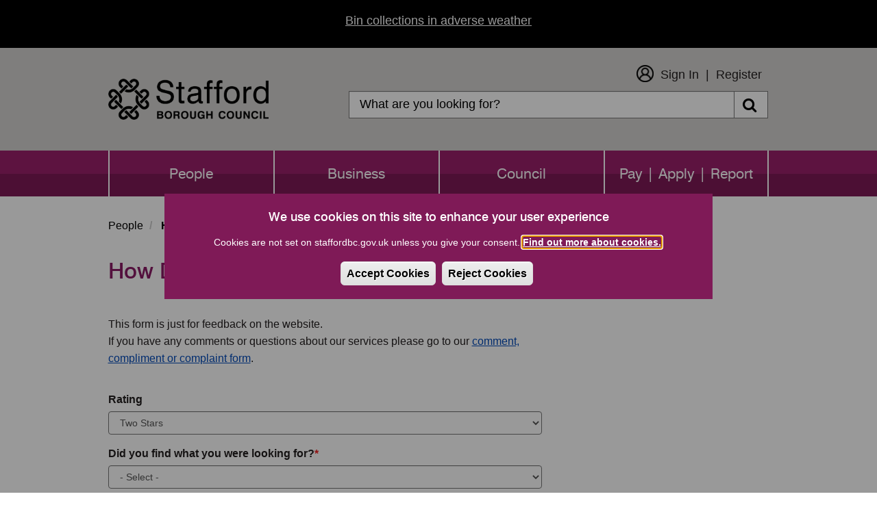

--- FILE ---
content_type: text/html; charset=UTF-8
request_url: https://www.staffordbc.gov.uk/rate-this-page?nid=162035&rating=two
body_size: 7229
content:
<!DOCTYPE html>
<html lang="en" dir="ltr">
<head>
    <meta charset="utf-8" />
<script async src="https://www.googletagmanager.com/gtag/js?id=UA-18990069-1"></script>
<script>window.dataLayer = window.dataLayer || [];function gtag(){dataLayer.push(arguments)};gtag("js", new Date());gtag("set", "developer_id.dMDhkMT", true);function deleteGCookie(name) {
  document.cookie = name+'=; Max-Age=-99999999; path=/; domain=.staffordbc.gov.uk';  
}

function getCookieValue(name) 
    {
      const regex = new RegExp(`(^| )${name}=([^;]+)`)
      const match = document.cookie.match(regex)
      if (match) {
        return match[2]
      }
   }
var c= getCookieValue('cookie-agreed');
if(c==2){gtag("config", "UA-18990069-1", {"groups":"default","anonymize_ip":true,"page_placeholder":"PLACEHOLDER_page_path","allow_ad_personalization_signals":false});gtag("config", "G-3XDVFG1Q1V", {"groups":"default","page_placeholder":"PLACEHOLDER_page_location","allow_ad_personalization_signals":false});}
else{
window['ga-disable-UA-18990069-1'] = true;
deleteGCookie("_ga_3XDVFG1Q1V");
deleteGCookie("_ga");
deleteGCookie("_gid");
deleteGCookie("_gat_gtag_UA_18990069_1");
}</script>
<meta name="Generator" content="Drupal 10 (https://www.drupal.org)" />
<meta name="MobileOptimized" content="width" />
<meta name="HandheldFriendly" content="true" />
<meta name="viewport" content="width=device-width, initial-scale=1.0" />
<link rel="icon" href="/themes/stafford_borough_council/favicon.ico" type="image/vnd.microsoft.icon" />
<script src="/sites/default/files/eu_cookie_compliance/eu_cookie_compliance.script.js?t8y4u1" defer></script>

        <title>How Do You Rate This Page? | Stafford Borough Council</title>
        <link rel="stylesheet" media="all" href="/core/modules/system/css/components/align.module.css?t8y4u1" />
<link rel="stylesheet" media="all" href="/core/modules/system/css/components/fieldgroup.module.css?t8y4u1" />
<link rel="stylesheet" media="all" href="/core/modules/system/css/components/container-inline.module.css?t8y4u1" />
<link rel="stylesheet" media="all" href="/core/modules/system/css/components/clearfix.module.css?t8y4u1" />
<link rel="stylesheet" media="all" href="/core/modules/system/css/components/details.module.css?t8y4u1" />
<link rel="stylesheet" media="all" href="/core/modules/system/css/components/hidden.module.css?t8y4u1" />
<link rel="stylesheet" media="all" href="/core/modules/system/css/components/item-list.module.css?t8y4u1" />
<link rel="stylesheet" media="all" href="/core/modules/system/css/components/js.module.css?t8y4u1" />
<link rel="stylesheet" media="all" href="/core/modules/system/css/components/nowrap.module.css?t8y4u1" />
<link rel="stylesheet" media="all" href="/core/modules/system/css/components/position-container.module.css?t8y4u1" />
<link rel="stylesheet" media="all" href="/core/modules/system/css/components/reset-appearance.module.css?t8y4u1" />
<link rel="stylesheet" media="all" href="/core/modules/system/css/components/resize.module.css?t8y4u1" />
<link rel="stylesheet" media="all" href="/core/modules/system/css/components/system-status-counter.css?t8y4u1" />
<link rel="stylesheet" media="all" href="/core/modules/system/css/components/system-status-report-counters.css?t8y4u1" />
<link rel="stylesheet" media="all" href="/core/modules/system/css/components/system-status-report-general-info.css?t8y4u1" />
<link rel="stylesheet" media="all" href="/core/modules/system/css/components/tablesort.module.css?t8y4u1" />
<link rel="stylesheet" media="all" href="/modules/contrib/responsive_table_filter/css/responsive-table-filter.css?t8y4u1" />
<link rel="stylesheet" media="all" href="/modules/contrib/eu_cookie_compliance/css/eu_cookie_compliance.bare.css?t8y4u1" />
<link rel="stylesheet" media="all" href="/modules/contrib/captcha/css/captcha.css?t8y4u1" />
<link rel="stylesheet" media="all" href="/modules/contrib/sitewide_alert/css/sitewide_alert.css?t8y4u1" />
<link rel="stylesheet" media="all" href="/themes/stafford_borough_council/css/bootstrap.css?t8y4u1" />
<link rel="stylesheet" media="all" href="/themes/stafford_borough_council/css/owl.carousel.css?t8y4u1" />
<link rel="stylesheet" media="all" href="/themes/stafford_borough_council/css/bootstrap-datetimepicker.min.css?t8y4u1" />
<link rel="stylesheet" media="all" href="/themes/stafford_borough_council/css/font-awesome.css?t8y4u1" />
<link rel="stylesheet" media="all" href="https://maxcdn.bootstrapcdn.com/font-awesome/4.5.0/css/font-awesome.min.css" />
<link rel="stylesheet" media="all" href="/themes/stafford_borough_council/css/fonts.css?t8y4u1" />
<link rel="stylesheet" media="all" href="/themes/stafford_borough_council/css/responsive.css?t8y4u1" />
<link rel="stylesheet" media="all" href="/themes/stafford_borough_council/css/custom-twitter-block-styles.css?t8y4u1" />
<link rel="stylesheet" media="all" href="/themes/stafford_borough_council/css/style.css?t8y4u1" />

            <script src="https://www.google.com/recaptcha/api.js?hl=en&amp;render=explicit&amp;onload=drupalRecaptchaOnload" async defer></script>

                </head>
<body class="menu-people">
<section id="skip-content" aria-label="skip content" class="visually-hidden focusable" role="navigation">
    <a href="#main-content" aria-label="skip" class="visually-hidden focusable"> Skip to main content </a>
</section>
<div data-sitewide-alert role="banner"></div>
  <div class="dialog-off-canvas-main-canvas" data-off-canvas-main-canvas>
    <header>
    <div class="container sbc-container">
        <div class="row">
            <div class="col-sm-4">
                <div class="logo"><h1><a href="/"><img src="/themes/stafford_borough_council/logo.png"
                                                                     alt="Stafford Borough Council Logo"/></a></h1>
                </div>
            </div>
            <div class="col-sm-8 pull-right">
                <div class="customer_login">
                                            <nav role="navigation" aria-labelledby="block-stafford-borough-council-customerlogin-menu" id="block-stafford-borough-council-customerlogin">
            
  <h2 class="visually-hidden" id="block-stafford-borough-council-customerlogin-menu">Customer Login</h2>
  

        

  <ul data-region="navigation" class="menu menu-level-0">
                  
        <li class="menu-item">
          <a href="https://customers.staffordbc.gov.uk/login" target="_self">Sign In</a>
                                
  
  <div class="menu_link_content menu-link-contentcustomer-login view-mode-default menu-dropdown menu-dropdown-0 menu-type-default">
              
  <div class="field field--name-field-menu-image field--type-image field--label-above">
    <div class="field--label">Menu Image</div>
              <div class="field--item">  <img loading="lazy" src="/sites/default/files/2024-01/thumbnail_Icon_AW.png" width="206" height="206" alt="Sign In Icon" class="img-responsive" />

</div>
          </div>

      </div>



                  </li>
                      
        <li class="menu-item">
          <a href="https://customers.staffordbc.gov.uk/register" target="_self">Register</a>
                                
  
  <div class="menu_link_content menu-link-contentcustomer-login view-mode-default menu-dropdown menu-dropdown-0 menu-type-default">
              
      </div>



                  </li>
          </ul>


  </nav>

                                    </div>
                <div class="top_search">
                                            <div class="search-block-form block block-search block-search-form-block" data-drupal-selector="search-block-form" id="block-stafford-borough-council-search" role="search">
  
      <h2 class="visually-hidden">Search</h2>
    
      <form action="/search/node" method="get" id="search-block-form" accept-charset="UTF-8">
  <div class="form-item js-form-item form-type-search js-form-type-search form-item-keys js-form-item-keys form-no-label form-group">
      <label for="edit-keys" class="control-label sr-only">Search</label>
  
  
  <div class="input-group"><input title="Enter the terms you wish to search for." data-drupal-selector="edit-keys" class="form-search form-control" placeholder="Search" type="search" id="edit-keys" name="keys" value="" size="15" maxlength="128" /><span class="input-group-btn"><button type="submit" value="Search" class="button js-form-submit form-submit btn-primary btn icon-only"><span class="sr-only">Search</span><span class="icon fa fa-search" aria-hidden="true"></span></button></span></div>

  
  
      <div id="edit-keys--description" class="description help-block">
      Enter the terms you wish to search for.
    </div>
  </div>
<div class="form-actions form-group js-form-wrapper form-wrapper" data-drupal-selector="edit-actions" id="edit-actions"></div>

</form>

  </div>

                                    </div>
            </div>

            <div class="clear"></div>
        </div>

    </div>
    <div class="menu">
        <div class="container sbc-container">
                              <div class="region region-navigation">
    <nav  id="block-stafford-borough-council-main-menu"   id="block-stafford-borough-council-main-menu" aria-labelledby="block-stafford-borough-council-main-menu">
                        <h2 class="sr-only" id="block-stafford-borough-council-main-menu-menu">Main navigation</h2>

            

              <ul class="slimmenu">
                            <li>
        <a href="/" data-drupal-link-system-path="&lt;front&gt;">People</a>
                  </li>
                        <li>
        <a href="/business" data-drupal-link-system-path="node/1">Business</a>
                  </li>
                        <li>
        <a href="/council" data-drupal-link-system-path="node/2">Council</a>
                  </li>
                        <li>
        <a href="/pay-apply-report" data-drupal-link-system-path="node/3">Pay | Apply | Report</a>
                  </li>
        </ul>
  


    </nav>

  </div>

                    </div>
    </div>
</header>

<main id="main-content">
  <div class="container sbc-container">
      <div class="inner">
            <div class="region region-top-page">
        <ol class="breadcrumb">
          <li >
                  <a href="/">People</a>
              </li>
          <li  class="active">
                  How Do You Rate This Page?
              </li>
      </ol>


  </div>

      </div>
  </div>
  <div class="container sbc-container">
      <div class="row">
          <div class="col-lg-8 col-md-8 col-sm-12">
                                              <div>
                                                <div class="highlighted">    <div data-drupal-messages-fallback class="hidden"></div>

</div>
                                        </div>
                                                <div class="region region-content">
      

  <h1 class="page-header">How Do You Rate This Page?</h1>


  <form class="staffordbc-rate-this-page-form" data-drupal-selector="staffordbc-rate-this-page-form" action="/rate-this-page?nid=162035&amp;rating=two" method="post" id="staffordbc-rate-this-page-form" accept-charset="UTF-8">
  <p data-drupal-selector="edit-rate-intro-text"><br>This form is just for feedback on the website.<br>If you have any comments or questions about our services please go to our <a href='https://customers.staffordbc.gov.uk/HaveYourSay'>comment, compliment or complaint form</a>.</p>
<br data-drupal-selector="edit-rating-intro" />
<input data-drupal-selector="edit-page-manager-email" type="hidden" name="page_manager_email" value="List-EHwebpages-SBC@staffordbc.gov.uk" /><input data-drupal-selector="edit-page-manager-name" type="hidden" name="page_manager_name" value="Environmental Health Team" /><div class="form-item js-form-item form-type-select js-form-type-select form-item-rating-stars js-form-item-rating-stars form-group">
      <label for="edit-rating-stars" class="control-label">Rating</label>
  
  
  <div class="select-wrapper"><select data-drupal-selector="edit-rating-stars" class="form-select form-control" id="edit-rating-stars" name="rating_stars"><option
            value="one">One Star</option><option
            value="two" selected="selected">Two Stars</option><option
            value="three">Three Stars</option></select></div>

  
  
  </div>
<div class="form-item js-form-item form-type-select js-form-type-select form-item-found-it js-form-item-found-it form-group">
      <label for="edit-found-it" class="control-label js-form-required form-required">Did you find what you were looking for?</label>
  
  
  <div class="select-wrapper"><select class="rate-this-found-it-radio form-select required form-control" data-drupal-selector="edit-found-it" id="edit-found-it" name="found_it" required="required" aria-required="true"><option
            value="" selected="selected">- Select -</option><option
            value="1">Yes</option><option
            value="0">No</option></select></div>

  
  
  </div>
<div class="form-item js-form-item form-type-textarea js-form-type-textarea form-item-what-is-it js-form-item-what-is-it form-group">
      <label for="edit-what-is-it" class="control-label js-form-required form-required">What were you looking for? </label>
  
  
  <div class="form-textarea-wrapper">
  <textarea class="rate-this-textarea form-textarea required form-control resize-vertical" data-drupal-selector="edit-what-is-it" id="edit-what-is-it" name="what_is_it" rows="5" cols="60" required="required" aria-required="true"></textarea>
</div>


  
  
  </div>
<div class="form-item js-form-item form-type-select js-form-type-select form-item-want-to-be-contacted js-form-item-want-to-be-contacted form-group">
      <label for="edit-want-to-be-contacted" class="control-label js-form-required form-required">Would you like to be contacted about this issue?</label>
  
  
  <div class="select-wrapper"><select class="rate-this-found-it-radio form-select required form-control" data-drupal-selector="edit-want-to-be-contacted" id="edit-want-to-be-contacted" name="want_to_be_contacted" required="required" aria-required="true"><option
            value="" selected="selected">- Select -</option><option
            value="1">Yes</option><option
            value="0">No</option></select></div>

  
  
  </div>
<div class="form-item js-form-item form-type-textfield js-form-type-textfield form-item-your-email js-form-item-your-email form-group">
      <label for="edit-your-email" class="control-label">Email address (if you wish to be contacted) </label>
  
  
  <input data-drupal-selector="edit-your-email" class="form-text form-control" type="text" id="edit-your-email" name="your_email" value="" size="60" maxlength="128" data-drupal-states="{&quot;visible&quot;:{&quot;:input[name=\u0022want_to_be_contacted\u0022]&quot;:{&quot;value&quot;:&quot;1&quot;}},&quot;required&quot;:{&quot;:input[name=\u0022want_to_be_contacted\u0022]&quot;:{&quot;value&quot;:&quot;1&quot;}}}" />

  
  
  </div>
<p data-drupal-selector="edit-rate-outro-text">For details about how we use your information please go to <a href='https://www.staffordbc.gov.uk/PrivacyNotice' target='_blank'> Stafford Borough Council's Privacy Notice</a>.</p>
<input data-drupal-selector="edit-page-title" type="hidden" name="page_title" value="Food Business - Registration" /><input data-drupal-selector="edit-viewed-on-mobile" type="hidden" name="viewed_on_mobile" value="0" /><input data-drupal-selector="edit-previous-url" type="hidden" name="previous_url" /><input data-drupal-selector="edit-node-url" type="hidden" name="node_url" value="Click this link to go back to Food Business - Registration." /><input data-drupal-selector="edit-node-id" type="hidden" name="node_id" value="162035" />

                    <fieldset  data-drupal-selector="edit-captcha" class="captcha captcha-type-challenge--recaptcha">
          <legend class="captcha__title js-form-required form-required">
            CAPTCHA
          </legend>
                  <div class="captcha__element">
            <input data-drupal-selector="edit-captcha-sid" type="hidden" name="captcha_sid" value="10020350" /><input data-drupal-selector="edit-captcha-token" type="hidden" name="captcha_token" value="1RvDCtwTdwMFU3_7rCvr9GATa8961lZpxuAtgupvSPI" /><input data-drupal-selector="edit-captcha-response" type="hidden" name="captcha_response" value="" /><div class="g-recaptcha" data-sitekey="6Le3QjMUAAAAAEolVxOdSi6PtnNx_g1bWqqFpNIU" data-theme="light" data-type="image"></div><input data-drupal-selector="edit-captcha-cacheable" type="hidden" name="captcha_cacheable" value="1" />
          </div>
                      <div class="captcha__description description">This question is for testing whether or not you are a human visitor and to prevent automated spam submissions.</div>
                          </fieldset>
            <button data-drupal-selector="edit-submit" class="button js-form-submit form-submit btn-primary btn" type="submit" id="edit-submit" name="op" value="Submit">Submit</button><input autocomplete="off" data-drupal-selector="form-q-1bpsq8wzfqodqazzwdihwxt60naeqxwuq1rha39x4" type="hidden" name="form_build_id" value="form-q-1bPSq8WZfqoDQAZZwdIhWXT60NaEqxwUQ1RHA39x4" /><input data-drupal-selector="edit-staffordbc-rate-this-page-form" type="hidden" name="form_id" value="staffordbc_rate_this_page_form" />
</form>


  </div>

                        </div>
          <div class="col-lg-4 col-md-4 col-sm-12">
              
                        </div>
      </div>


      <div class="row">
          <div class="rating col-md-12">
              <div class="row">
                  <div class="col-sm-6">

                  </div>
                                    <div class="clearfix"></div>
              </div>
          </div>
      </div>

            <div class="row">
          <div class="rating col-md-12">
                                          <div class="region region-bottom-page">
    <div class="">
    <div class="block block-views " id="block-aztoolblock" >
                    <h3>A to Z of Services</h3>
                            <div class="rating"><ul class="a_z"><li><a href="https://www.staffordbc.gov.uk/a-z-of-services">A</a></li><li><a href="https://www.staffordbc.gov.uk/a-z-of-services/b">B</a></li><li><a href="https://www.staffordbc.gov.uk/a-z-of-services/c">C</a></li><li><a href="https://www.staffordbc.gov.uk/a-z-of-services/d">D</a></li><li><a href="https://www.staffordbc.gov.uk/a-z-of-services/e">E</a></li><li><a href="https://www.staffordbc.gov.uk/a-z-of-services/f">F</a></li><li><a href="https://www.staffordbc.gov.uk/a-z-of-services/g">G</a></li><li><a href="https://www.staffordbc.gov.uk/a-z-of-services/h">H</a></li><li><a href="https://www.staffordbc.gov.uk/a-z-of-services/i">I</a></li><li><a href="https://www.staffordbc.gov.uk/a-z-of-services/j">J</a></li><li><a href="https://www.staffordbc.gov.uk/a-z-of-services/k">K</a></li><li><a href="https://www.staffordbc.gov.uk/a-z-of-services/l">L</a></li><li><a href="https://www.staffordbc.gov.uk/a-z-of-services/m">M</a></li><li><a href="https://www.staffordbc.gov.uk/a-z-of-services/n">N</a></li><li><a href="https://www.staffordbc.gov.uk/a-z-of-services/o">O</a></li><li><a href="https://www.staffordbc.gov.uk/a-z-of-services/p">P</a></li><li class="a_z_empty"><span class="disabled">Q</span></li><li><a href="https://www.staffordbc.gov.uk/a-z-of-services/r">R</a></li><li><a href="https://www.staffordbc.gov.uk/a-z-of-services/s">S</a></li><li><a href="https://www.staffordbc.gov.uk/a-z-of-services/t">T</a></li><li><a href="https://www.staffordbc.gov.uk/a-z-of-services/u">U</a></li><li><a href="https://www.staffordbc.gov.uk/a-z-of-services/v">V</a></li><li><a href="https://www.staffordbc.gov.uk/a-z-of-services/w">W</a></li><li class="a_z_empty"><span class="disabled">X</span></li><li><a href="https://www.staffordbc.gov.uk/a-z-of-services/y">Y</a></li><li class="a_z_empty"><span class="disabled">Z</span></li></ul></div>
            </div>
</div>

  </div>

                            </div>
      </div>
      
  </div>
  </div>
</main>

<footer>
    <div class="container">
                                      <div class="region region-footer">
                         <h2 class="sr-only" id="block-stafford-borough-council-footer-menu">Footer menu</h2>
<nav  id="block-stafford-borough-council-footer"  id="block-stafford-borough-council-footer" aria-labelledby="block-stafford-borough-council-footer-menu"  id="block-stafford-borough-council-footer" aria-labelledby="block-stafford-borough-council-footer-menu" role="navigation">
   

            
        <ul>
                                                    <li class="expanded dropdown">
                <a href="/contact-us" data-drupal-link-system-path="node/161837">Contact</a>
                                    </li>
                                                <li class="expanded dropdown">
                <a href="/web-site-help" data-drupal-link-system-path="node/162139">Help</a>
                                    </li>
                                                <li class="expanded dropdown">
                <a href="/sitemap">Sitemap</a>
                                    </li>
                                                <li class="expanded dropdown">
                <a href="/copyright" data-drupal-link-system-path="node/162183">Copyright</a>
                                    </li>
                                                <li class="expanded dropdown">
                <a href="/information-about-cookies" data-drupal-link-system-path="node/162530">Privacy and Cookies</a>
                                    </li>
                                                <li class="expanded dropdown">
                <a href="https://www.staffordbc.gov.uk/website-accessibility-statement" title="Stafford Borough Council&#039;s Accessibility Statement">Accessibility</a>
                                    </li>
            </ul>
        


    <!-- Global site tag (gtag.js) - Google Analytics -->

    </nav>
<div class="block block-views " id="block-addresscontent">
  
    
      
            <div class="field field--name-body field--type-text-with-summary field--label-hidden field--item"><div>
<ul>
	<li><span>Civic Centre</span></li>
	<li><span>Riverside</span></li>
	<li><span>Stafford</span></li>
	<li><span>ST16 3AQ</span></li>
	<li class="footer-call"><span>01785 619 000</span></li>
	<li><a href="mailto:info@staffordbc.gov.uk">info@staffordbc.gov.uk</a></li>
	<li><a href="https://www.facebook.com/StaffordBCouncil/" aria-label="Facebook" span><em class="fa fa-facebook-f"></em></a></li>
	<li><a aria-label="X (Formerly known as Twitter" href="https://twitter.com/staffordbc"><img style="filter:invert(1)" alt data-entity-type="file" data-entity-uuid="b51106fb-3889-430f-bd6a-5b88feb55f37" src="/sites/default/files/pictures/x-twitter.svg"></a></li>
</ul>
</div>
</div>
      
  </div>

  </div>

                        </div>
</footer>

  </div>


<script type="application/json" data-drupal-selector="drupal-settings-json">{"path":{"baseUrl":"\/","pathPrefix":"","currentPath":"rate-this-page","currentPathIsAdmin":false,"isFront":false,"currentLanguage":"en","currentQuery":{"nid":"162035","rating":"two"}},"pluralDelimiter":"\u0003","suppressDeprecationErrors":true,"data":{"staffordbc":{"excludeList":"","newWindowBool":0,"externalPopupBool":0,"externalPopupText":""}},"google_analytics":{"account":"UA-18990069-1","trackOutbound":true,"trackMailto":true,"trackTel":true,"trackDownload":true,"trackDownloadExtensions":"7z|aac|arc|arj|asf|asx|avi|bin|csv|doc(x|m)?|dot(x|m)?|exe|flv|gif|gz|gzip|hqx|jar|jpe?g|js|mp(2|3|4|e?g)|mov(ie)?|msi|msp|pdf|phps|png|ppt(x|m)?|pot(x|m)?|pps(x|m)?|ppam|sld(x|m)?|thmx|qtm?|ra(m|r)?|sea|sit|tar|tgz|torrent|txt|wav|wma|wmv|wpd|xls(x|m|b)?|xlt(x|m)|xlam|xml|z|zip"},"eu_cookie_compliance":{"cookie_policy_version":"1.0.0","popup_enabled":true,"popup_agreed_enabled":false,"popup_hide_agreed":false,"popup_clicking_confirmation":false,"popup_scrolling_confirmation":false,"popup_html_info":"\u003Cdiv  class=\u0022eu-cookie-compliance-banner eu-cookie-compliance-banner-info eu-cookie-compliance-banner--opt-in\u0022\u003E\n  \u003Cdiv class=\u0022popup-content info eu-cookie-compliance-content\u0022\u003E\n        \u003Cdiv id=\u0022popup-text\u0022 class=\u0022eu-cookie-compliance-message\u0022 role=\u0022document\u0022\u003E\n      \u003Ch1\u003EWe use cookies on this site to enhance your user experience\u003C\/h1\u003E\u003Cp\u003ECookies are not set on staffordbc.gov.uk unless you give your consent. \u003Ca href=\u0022https:\/\/www.staffordbc.gov.uk\/information-about-cookies\u0022\u003EFind out more about cookies.\u003C\/a\u003E\u003C\/p\u003E\u003Cp\u003E\u0026nbsp;\u003C\/p\u003E\n          \u003C\/div\u003E\n\n    \n    \u003Cdiv id=\u0022popup-buttons\u0022 class=\u0022eu-cookie-compliance-buttons\u0022\u003E\n            \u003Cbutton type=\u0022button\u0022 class=\u0022agree-button eu-cookie-compliance-secondary-button\u0022\u003EAccept Cookies\u003C\/button\u003E\n              \u003Cbutton type=\u0022button\u0022 class=\u0022decline-button eu-cookie-compliance-default-button\u0022\u003EReject Cookies\u003C\/button\u003E\n          \u003C\/div\u003E\n  \u003C\/div\u003E\n\u003C\/div\u003E","use_mobile_message":false,"mobile_popup_html_info":"\u003Cdiv  class=\u0022eu-cookie-compliance-banner eu-cookie-compliance-banner-info eu-cookie-compliance-banner--opt-in\u0022\u003E\n  \u003Cdiv class=\u0022popup-content info eu-cookie-compliance-content\u0022\u003E\n        \u003Cdiv id=\u0022popup-text\u0022 class=\u0022eu-cookie-compliance-message\u0022 role=\u0022document\u0022\u003E\n      \n          \u003C\/div\u003E\n\n    \n    \u003Cdiv id=\u0022popup-buttons\u0022 class=\u0022eu-cookie-compliance-buttons\u0022\u003E\n            \u003Cbutton type=\u0022button\u0022 class=\u0022agree-button eu-cookie-compliance-secondary-button\u0022\u003EAccept Cookies\u003C\/button\u003E\n              \u003Cbutton type=\u0022button\u0022 class=\u0022decline-button eu-cookie-compliance-default-button\u0022\u003EReject Cookies\u003C\/button\u003E\n          \u003C\/div\u003E\n  \u003C\/div\u003E\n\u003C\/div\u003E","mobile_breakpoint":768,"popup_html_agreed":false,"popup_use_bare_css":true,"popup_height":"auto","popup_width":"100%","popup_delay":0,"popup_link":"https:\/\/www.staffordbc.gov.uk\/information-about-cookies","popup_link_new_window":true,"popup_position":false,"fixed_top_position":false,"popup_language":"en","store_consent":false,"better_support_for_screen_readers":true,"cookie_name":"","reload_page":false,"domain":"","domain_all_sites":false,"popup_eu_only":false,"popup_eu_only_js":false,"cookie_lifetime":100,"cookie_session":1,"set_cookie_session_zero_on_disagree":0,"disagree_do_not_show_popup":false,"method":"opt_in","automatic_cookies_removal":true,"allowed_cookies":"","withdraw_markup":"\u003Cbutton type=\u0022button\u0022 class=\u0022eu-cookie-withdraw-tab\u0022\u003EPrivacy Settings\u003C\/button\u003E\n\u003Cdiv class=\u0022eu-cookie-withdraw-banner\u0022\u003E\n  \u003Cdiv class=\u0022popup-content info eu-cookie-compliance-content\u0022\u003E\n    \u003Cdiv id=\u0022popup-text\u0022 class=\u0022eu-cookie-compliance-message\u0022 role=\u0022document\u0022\u003E\n      \u003Ch1\u003EWe use cookies on this site to enhance your user experience\u003C\/h1\u003E\u003Cp\u003EYou have given your consent for us to set cookies. \u003Ca href=\u0022https:\/\/www.staffordbc.gov.uk\/information-about-cookies\u0022\u003EInformation About Cookies\u003C\/a\u003E\u003C\/p\u003E\n    \u003C\/div\u003E\n    \u003Cdiv id=\u0022popup-buttons\u0022 class=\u0022eu-cookie-compliance-buttons\u0022\u003E\n      \u003Cbutton type=\u0022button\u0022 class=\u0022eu-cookie-withdraw-button \u0022\u003EWithdraw consent\u003C\/button\u003E\n    \u003C\/div\u003E\n  \u003C\/div\u003E\n\u003C\/div\u003E","withdraw_enabled":true,"reload_options":0,"reload_routes_list":"","withdraw_button_on_info_popup":false,"cookie_categories":[],"cookie_categories_details":[],"enable_save_preferences_button":true,"cookie_value_disagreed":"0","cookie_value_agreed_show_thank_you":"1","cookie_value_agreed":"2","containing_element":"body","settings_tab_enabled":false,"olivero_primary_button_classes":"","olivero_secondary_button_classes":"","close_button_action":"close_banner","open_by_default":true,"modules_allow_popup":true,"hide_the_banner":false,"geoip_match":true,"unverified_scripts":["\/themes\/stafford_borough_council\/js\/cookies.js"]},"bootstrap":{"forms_has_error_value_toggle":1,"popover_enabled":1,"popover_animation":1,"popover_auto_close":1,"popover_container":"body","popover_content":"","popover_delay":"0","popover_html":0,"popover_placement":"right","popover_selector":"","popover_title":"","popover_trigger":"click","tooltip_enabled":1,"tooltip_animation":1,"tooltip_container":"body","tooltip_delay":"0","tooltip_html":0,"tooltip_placement":"auto left","tooltip_selector":"","tooltip_trigger":"hover"},"ajaxTrustedUrl":{"form_action_p_pvdeGsVG5zNF_XLGPTvYSKCf43t8qZYSwcfZl2uzM":true,"\/search\/node":true},"sitewideAlert":{"refreshInterval":15000,"automaticRefresh":true},"user":{"uid":0,"permissionsHash":"eff7c2900a46dc7afb5d2414d8ee1ed2016d23d8e2546d1058e705a4d8f4ba5c"}}</script>
<script src="/core/assets/vendor/jquery/jquery.min.js?v=3.7.1"></script>
<script src="/core/assets/vendor/underscore/underscore-min.js?v=1.13.7"></script>
<script src="/core/assets/vendor/once/once.min.js?v=1.0.1"></script>
<script src="/core/misc/drupalSettingsLoader.js?v=10.5.6"></script>
<script src="/core/misc/drupal.js?v=10.5.6"></script>
<script src="/core/misc/drupal.init.js?v=10.5.6"></script>
<script src="/themes/contrib/bootstrap/js/bootstrap-pre-init.js?t8y4u1"></script>
<script src="/themes/contrib/bootstrap/js/drupal.bootstrap.js?t8y4u1"></script>
<script src="/themes/contrib/bootstrap/js/attributes.js?t8y4u1"></script>
<script src="/themes/contrib/bootstrap/js/theme.js?t8y4u1"></script>
<script src="/themes/contrib/bootstrap/js/popover.js?t8y4u1"></script>
<script src="/themes/contrib/bootstrap/js/tooltip.js?t8y4u1"></script>
<script src="/core/misc/states.js?v=10.5.6"></script>
<script src="/themes/contrib/bootstrap/js/misc/states.js?t8y4u1"></script>
<script src="/modules/contrib/eu_cookie_compliance/js/eu_cookie_compliance.min.js?t8y4u1"></script>
<script src="/modules/contrib/google_analytics/js/google_analytics.js?v=10.5.6"></script>
<script src="/modules/contrib/recaptcha/js/recaptcha.js?t8y4u1"></script>
<script src="/modules/contrib/sitewide_alert/js/init.js?v=10.5.6"></script>
<script src="/themes/stafford_borough_council/bootstrap/js/affix.js?t8y4u1"></script>
<script src="/themes/stafford_borough_council/bootstrap/js/alert.js?t8y4u1"></script>
<script src="/themes/stafford_borough_council/bootstrap/js/button.js?t8y4u1"></script>
<script src="/themes/stafford_borough_council/bootstrap/js/carousel.js?t8y4u1"></script>
<script src="/themes/stafford_borough_council/bootstrap/js/collapse.js?t8y4u1"></script>
<script src="/themes/stafford_borough_council/bootstrap/js/dropdown.js?t8y4u1"></script>
<script src="/themes/stafford_borough_council/bootstrap/js/modal.js?t8y4u1"></script>
<script src="/themes/stafford_borough_council/bootstrap/js/tooltip.js?t8y4u1"></script>
<script src="/themes/stafford_borough_council/bootstrap/js/popover.js?t8y4u1"></script>
<script src="/themes/stafford_borough_council/bootstrap/js/scrollspy.js?t8y4u1"></script>
<script src="/themes/stafford_borough_council/bootstrap/js/tab.js?t8y4u1"></script>
<script src="/themes/stafford_borough_council/bootstrap/js/transition.js?t8y4u1"></script>
<script src="/themes/stafford_borough_council/js/moment.min.js?t8y4u1"></script>
<script src="/themes/stafford_borough_council/js/bootstrap.js?t8y4u1"></script>
<script src="/themes/stafford_borough_council/js/jquery.matchHeight.js?t8y4u1"></script>
<script src="/themes/stafford_borough_council/js/jquery.slimmenu.js?t8y4u1"></script>
<script src="/themes/stafford_borough_council/js/owl.carousel.js?t8y4u1"></script>
<script src="/themes/stafford_borough_council/js/bootstrap-datetimepicker.min.js?t8y4u1"></script>
<script src="/themes/stafford_borough_council/js/preventDoubleSubmission.js?t8y4u1"></script>
<script src="/themes/stafford_borough_council/js/customize-twitter-1.1.js?t8y4u1"></script>
<script src="/themes/stafford_borough_council/js/customize-twitter-1.1.min.js?t8y4u1"></script>
<script src="/themes/stafford_borough_council/js/custom-twitter.js?t8y4u1"></script>
<script src="/themes/stafford_borough_council/js/event_date_filter.js?t8y4u1"></script>
<script src="/themes/stafford_borough_council/js/theme.js?t8y4u1"></script>
<script src="/themes/stafford_borough_council/js/custom.js?t8y4u1"></script>
<script src="/themes/stafford_borough_council/js/eu_cookie_focus_trap.js?t8y4u1"></script>

</body>
</html>


--- FILE ---
content_type: text/html; charset=utf-8
request_url: https://www.google.com/recaptcha/api2/anchor?ar=1&k=6Le3QjMUAAAAAEolVxOdSi6PtnNx_g1bWqqFpNIU&co=aHR0cHM6Ly93d3cuc3RhZmZvcmRiYy5nb3YudWs6NDQz&hl=en&type=image&v=PoyoqOPhxBO7pBk68S4YbpHZ&theme=light&size=normal&anchor-ms=20000&execute-ms=30000&cb=zd3yxwsg550o
body_size: 48937
content:
<!DOCTYPE HTML><html dir="ltr" lang="en"><head><meta http-equiv="Content-Type" content="text/html; charset=UTF-8">
<meta http-equiv="X-UA-Compatible" content="IE=edge">
<title>reCAPTCHA</title>
<style type="text/css">
/* cyrillic-ext */
@font-face {
  font-family: 'Roboto';
  font-style: normal;
  font-weight: 400;
  font-stretch: 100%;
  src: url(//fonts.gstatic.com/s/roboto/v48/KFO7CnqEu92Fr1ME7kSn66aGLdTylUAMa3GUBHMdazTgWw.woff2) format('woff2');
  unicode-range: U+0460-052F, U+1C80-1C8A, U+20B4, U+2DE0-2DFF, U+A640-A69F, U+FE2E-FE2F;
}
/* cyrillic */
@font-face {
  font-family: 'Roboto';
  font-style: normal;
  font-weight: 400;
  font-stretch: 100%;
  src: url(//fonts.gstatic.com/s/roboto/v48/KFO7CnqEu92Fr1ME7kSn66aGLdTylUAMa3iUBHMdazTgWw.woff2) format('woff2');
  unicode-range: U+0301, U+0400-045F, U+0490-0491, U+04B0-04B1, U+2116;
}
/* greek-ext */
@font-face {
  font-family: 'Roboto';
  font-style: normal;
  font-weight: 400;
  font-stretch: 100%;
  src: url(//fonts.gstatic.com/s/roboto/v48/KFO7CnqEu92Fr1ME7kSn66aGLdTylUAMa3CUBHMdazTgWw.woff2) format('woff2');
  unicode-range: U+1F00-1FFF;
}
/* greek */
@font-face {
  font-family: 'Roboto';
  font-style: normal;
  font-weight: 400;
  font-stretch: 100%;
  src: url(//fonts.gstatic.com/s/roboto/v48/KFO7CnqEu92Fr1ME7kSn66aGLdTylUAMa3-UBHMdazTgWw.woff2) format('woff2');
  unicode-range: U+0370-0377, U+037A-037F, U+0384-038A, U+038C, U+038E-03A1, U+03A3-03FF;
}
/* math */
@font-face {
  font-family: 'Roboto';
  font-style: normal;
  font-weight: 400;
  font-stretch: 100%;
  src: url(//fonts.gstatic.com/s/roboto/v48/KFO7CnqEu92Fr1ME7kSn66aGLdTylUAMawCUBHMdazTgWw.woff2) format('woff2');
  unicode-range: U+0302-0303, U+0305, U+0307-0308, U+0310, U+0312, U+0315, U+031A, U+0326-0327, U+032C, U+032F-0330, U+0332-0333, U+0338, U+033A, U+0346, U+034D, U+0391-03A1, U+03A3-03A9, U+03B1-03C9, U+03D1, U+03D5-03D6, U+03F0-03F1, U+03F4-03F5, U+2016-2017, U+2034-2038, U+203C, U+2040, U+2043, U+2047, U+2050, U+2057, U+205F, U+2070-2071, U+2074-208E, U+2090-209C, U+20D0-20DC, U+20E1, U+20E5-20EF, U+2100-2112, U+2114-2115, U+2117-2121, U+2123-214F, U+2190, U+2192, U+2194-21AE, U+21B0-21E5, U+21F1-21F2, U+21F4-2211, U+2213-2214, U+2216-22FF, U+2308-230B, U+2310, U+2319, U+231C-2321, U+2336-237A, U+237C, U+2395, U+239B-23B7, U+23D0, U+23DC-23E1, U+2474-2475, U+25AF, U+25B3, U+25B7, U+25BD, U+25C1, U+25CA, U+25CC, U+25FB, U+266D-266F, U+27C0-27FF, U+2900-2AFF, U+2B0E-2B11, U+2B30-2B4C, U+2BFE, U+3030, U+FF5B, U+FF5D, U+1D400-1D7FF, U+1EE00-1EEFF;
}
/* symbols */
@font-face {
  font-family: 'Roboto';
  font-style: normal;
  font-weight: 400;
  font-stretch: 100%;
  src: url(//fonts.gstatic.com/s/roboto/v48/KFO7CnqEu92Fr1ME7kSn66aGLdTylUAMaxKUBHMdazTgWw.woff2) format('woff2');
  unicode-range: U+0001-000C, U+000E-001F, U+007F-009F, U+20DD-20E0, U+20E2-20E4, U+2150-218F, U+2190, U+2192, U+2194-2199, U+21AF, U+21E6-21F0, U+21F3, U+2218-2219, U+2299, U+22C4-22C6, U+2300-243F, U+2440-244A, U+2460-24FF, U+25A0-27BF, U+2800-28FF, U+2921-2922, U+2981, U+29BF, U+29EB, U+2B00-2BFF, U+4DC0-4DFF, U+FFF9-FFFB, U+10140-1018E, U+10190-1019C, U+101A0, U+101D0-101FD, U+102E0-102FB, U+10E60-10E7E, U+1D2C0-1D2D3, U+1D2E0-1D37F, U+1F000-1F0FF, U+1F100-1F1AD, U+1F1E6-1F1FF, U+1F30D-1F30F, U+1F315, U+1F31C, U+1F31E, U+1F320-1F32C, U+1F336, U+1F378, U+1F37D, U+1F382, U+1F393-1F39F, U+1F3A7-1F3A8, U+1F3AC-1F3AF, U+1F3C2, U+1F3C4-1F3C6, U+1F3CA-1F3CE, U+1F3D4-1F3E0, U+1F3ED, U+1F3F1-1F3F3, U+1F3F5-1F3F7, U+1F408, U+1F415, U+1F41F, U+1F426, U+1F43F, U+1F441-1F442, U+1F444, U+1F446-1F449, U+1F44C-1F44E, U+1F453, U+1F46A, U+1F47D, U+1F4A3, U+1F4B0, U+1F4B3, U+1F4B9, U+1F4BB, U+1F4BF, U+1F4C8-1F4CB, U+1F4D6, U+1F4DA, U+1F4DF, U+1F4E3-1F4E6, U+1F4EA-1F4ED, U+1F4F7, U+1F4F9-1F4FB, U+1F4FD-1F4FE, U+1F503, U+1F507-1F50B, U+1F50D, U+1F512-1F513, U+1F53E-1F54A, U+1F54F-1F5FA, U+1F610, U+1F650-1F67F, U+1F687, U+1F68D, U+1F691, U+1F694, U+1F698, U+1F6AD, U+1F6B2, U+1F6B9-1F6BA, U+1F6BC, U+1F6C6-1F6CF, U+1F6D3-1F6D7, U+1F6E0-1F6EA, U+1F6F0-1F6F3, U+1F6F7-1F6FC, U+1F700-1F7FF, U+1F800-1F80B, U+1F810-1F847, U+1F850-1F859, U+1F860-1F887, U+1F890-1F8AD, U+1F8B0-1F8BB, U+1F8C0-1F8C1, U+1F900-1F90B, U+1F93B, U+1F946, U+1F984, U+1F996, U+1F9E9, U+1FA00-1FA6F, U+1FA70-1FA7C, U+1FA80-1FA89, U+1FA8F-1FAC6, U+1FACE-1FADC, U+1FADF-1FAE9, U+1FAF0-1FAF8, U+1FB00-1FBFF;
}
/* vietnamese */
@font-face {
  font-family: 'Roboto';
  font-style: normal;
  font-weight: 400;
  font-stretch: 100%;
  src: url(//fonts.gstatic.com/s/roboto/v48/KFO7CnqEu92Fr1ME7kSn66aGLdTylUAMa3OUBHMdazTgWw.woff2) format('woff2');
  unicode-range: U+0102-0103, U+0110-0111, U+0128-0129, U+0168-0169, U+01A0-01A1, U+01AF-01B0, U+0300-0301, U+0303-0304, U+0308-0309, U+0323, U+0329, U+1EA0-1EF9, U+20AB;
}
/* latin-ext */
@font-face {
  font-family: 'Roboto';
  font-style: normal;
  font-weight: 400;
  font-stretch: 100%;
  src: url(//fonts.gstatic.com/s/roboto/v48/KFO7CnqEu92Fr1ME7kSn66aGLdTylUAMa3KUBHMdazTgWw.woff2) format('woff2');
  unicode-range: U+0100-02BA, U+02BD-02C5, U+02C7-02CC, U+02CE-02D7, U+02DD-02FF, U+0304, U+0308, U+0329, U+1D00-1DBF, U+1E00-1E9F, U+1EF2-1EFF, U+2020, U+20A0-20AB, U+20AD-20C0, U+2113, U+2C60-2C7F, U+A720-A7FF;
}
/* latin */
@font-face {
  font-family: 'Roboto';
  font-style: normal;
  font-weight: 400;
  font-stretch: 100%;
  src: url(//fonts.gstatic.com/s/roboto/v48/KFO7CnqEu92Fr1ME7kSn66aGLdTylUAMa3yUBHMdazQ.woff2) format('woff2');
  unicode-range: U+0000-00FF, U+0131, U+0152-0153, U+02BB-02BC, U+02C6, U+02DA, U+02DC, U+0304, U+0308, U+0329, U+2000-206F, U+20AC, U+2122, U+2191, U+2193, U+2212, U+2215, U+FEFF, U+FFFD;
}
/* cyrillic-ext */
@font-face {
  font-family: 'Roboto';
  font-style: normal;
  font-weight: 500;
  font-stretch: 100%;
  src: url(//fonts.gstatic.com/s/roboto/v48/KFO7CnqEu92Fr1ME7kSn66aGLdTylUAMa3GUBHMdazTgWw.woff2) format('woff2');
  unicode-range: U+0460-052F, U+1C80-1C8A, U+20B4, U+2DE0-2DFF, U+A640-A69F, U+FE2E-FE2F;
}
/* cyrillic */
@font-face {
  font-family: 'Roboto';
  font-style: normal;
  font-weight: 500;
  font-stretch: 100%;
  src: url(//fonts.gstatic.com/s/roboto/v48/KFO7CnqEu92Fr1ME7kSn66aGLdTylUAMa3iUBHMdazTgWw.woff2) format('woff2');
  unicode-range: U+0301, U+0400-045F, U+0490-0491, U+04B0-04B1, U+2116;
}
/* greek-ext */
@font-face {
  font-family: 'Roboto';
  font-style: normal;
  font-weight: 500;
  font-stretch: 100%;
  src: url(//fonts.gstatic.com/s/roboto/v48/KFO7CnqEu92Fr1ME7kSn66aGLdTylUAMa3CUBHMdazTgWw.woff2) format('woff2');
  unicode-range: U+1F00-1FFF;
}
/* greek */
@font-face {
  font-family: 'Roboto';
  font-style: normal;
  font-weight: 500;
  font-stretch: 100%;
  src: url(//fonts.gstatic.com/s/roboto/v48/KFO7CnqEu92Fr1ME7kSn66aGLdTylUAMa3-UBHMdazTgWw.woff2) format('woff2');
  unicode-range: U+0370-0377, U+037A-037F, U+0384-038A, U+038C, U+038E-03A1, U+03A3-03FF;
}
/* math */
@font-face {
  font-family: 'Roboto';
  font-style: normal;
  font-weight: 500;
  font-stretch: 100%;
  src: url(//fonts.gstatic.com/s/roboto/v48/KFO7CnqEu92Fr1ME7kSn66aGLdTylUAMawCUBHMdazTgWw.woff2) format('woff2');
  unicode-range: U+0302-0303, U+0305, U+0307-0308, U+0310, U+0312, U+0315, U+031A, U+0326-0327, U+032C, U+032F-0330, U+0332-0333, U+0338, U+033A, U+0346, U+034D, U+0391-03A1, U+03A3-03A9, U+03B1-03C9, U+03D1, U+03D5-03D6, U+03F0-03F1, U+03F4-03F5, U+2016-2017, U+2034-2038, U+203C, U+2040, U+2043, U+2047, U+2050, U+2057, U+205F, U+2070-2071, U+2074-208E, U+2090-209C, U+20D0-20DC, U+20E1, U+20E5-20EF, U+2100-2112, U+2114-2115, U+2117-2121, U+2123-214F, U+2190, U+2192, U+2194-21AE, U+21B0-21E5, U+21F1-21F2, U+21F4-2211, U+2213-2214, U+2216-22FF, U+2308-230B, U+2310, U+2319, U+231C-2321, U+2336-237A, U+237C, U+2395, U+239B-23B7, U+23D0, U+23DC-23E1, U+2474-2475, U+25AF, U+25B3, U+25B7, U+25BD, U+25C1, U+25CA, U+25CC, U+25FB, U+266D-266F, U+27C0-27FF, U+2900-2AFF, U+2B0E-2B11, U+2B30-2B4C, U+2BFE, U+3030, U+FF5B, U+FF5D, U+1D400-1D7FF, U+1EE00-1EEFF;
}
/* symbols */
@font-face {
  font-family: 'Roboto';
  font-style: normal;
  font-weight: 500;
  font-stretch: 100%;
  src: url(//fonts.gstatic.com/s/roboto/v48/KFO7CnqEu92Fr1ME7kSn66aGLdTylUAMaxKUBHMdazTgWw.woff2) format('woff2');
  unicode-range: U+0001-000C, U+000E-001F, U+007F-009F, U+20DD-20E0, U+20E2-20E4, U+2150-218F, U+2190, U+2192, U+2194-2199, U+21AF, U+21E6-21F0, U+21F3, U+2218-2219, U+2299, U+22C4-22C6, U+2300-243F, U+2440-244A, U+2460-24FF, U+25A0-27BF, U+2800-28FF, U+2921-2922, U+2981, U+29BF, U+29EB, U+2B00-2BFF, U+4DC0-4DFF, U+FFF9-FFFB, U+10140-1018E, U+10190-1019C, U+101A0, U+101D0-101FD, U+102E0-102FB, U+10E60-10E7E, U+1D2C0-1D2D3, U+1D2E0-1D37F, U+1F000-1F0FF, U+1F100-1F1AD, U+1F1E6-1F1FF, U+1F30D-1F30F, U+1F315, U+1F31C, U+1F31E, U+1F320-1F32C, U+1F336, U+1F378, U+1F37D, U+1F382, U+1F393-1F39F, U+1F3A7-1F3A8, U+1F3AC-1F3AF, U+1F3C2, U+1F3C4-1F3C6, U+1F3CA-1F3CE, U+1F3D4-1F3E0, U+1F3ED, U+1F3F1-1F3F3, U+1F3F5-1F3F7, U+1F408, U+1F415, U+1F41F, U+1F426, U+1F43F, U+1F441-1F442, U+1F444, U+1F446-1F449, U+1F44C-1F44E, U+1F453, U+1F46A, U+1F47D, U+1F4A3, U+1F4B0, U+1F4B3, U+1F4B9, U+1F4BB, U+1F4BF, U+1F4C8-1F4CB, U+1F4D6, U+1F4DA, U+1F4DF, U+1F4E3-1F4E6, U+1F4EA-1F4ED, U+1F4F7, U+1F4F9-1F4FB, U+1F4FD-1F4FE, U+1F503, U+1F507-1F50B, U+1F50D, U+1F512-1F513, U+1F53E-1F54A, U+1F54F-1F5FA, U+1F610, U+1F650-1F67F, U+1F687, U+1F68D, U+1F691, U+1F694, U+1F698, U+1F6AD, U+1F6B2, U+1F6B9-1F6BA, U+1F6BC, U+1F6C6-1F6CF, U+1F6D3-1F6D7, U+1F6E0-1F6EA, U+1F6F0-1F6F3, U+1F6F7-1F6FC, U+1F700-1F7FF, U+1F800-1F80B, U+1F810-1F847, U+1F850-1F859, U+1F860-1F887, U+1F890-1F8AD, U+1F8B0-1F8BB, U+1F8C0-1F8C1, U+1F900-1F90B, U+1F93B, U+1F946, U+1F984, U+1F996, U+1F9E9, U+1FA00-1FA6F, U+1FA70-1FA7C, U+1FA80-1FA89, U+1FA8F-1FAC6, U+1FACE-1FADC, U+1FADF-1FAE9, U+1FAF0-1FAF8, U+1FB00-1FBFF;
}
/* vietnamese */
@font-face {
  font-family: 'Roboto';
  font-style: normal;
  font-weight: 500;
  font-stretch: 100%;
  src: url(//fonts.gstatic.com/s/roboto/v48/KFO7CnqEu92Fr1ME7kSn66aGLdTylUAMa3OUBHMdazTgWw.woff2) format('woff2');
  unicode-range: U+0102-0103, U+0110-0111, U+0128-0129, U+0168-0169, U+01A0-01A1, U+01AF-01B0, U+0300-0301, U+0303-0304, U+0308-0309, U+0323, U+0329, U+1EA0-1EF9, U+20AB;
}
/* latin-ext */
@font-face {
  font-family: 'Roboto';
  font-style: normal;
  font-weight: 500;
  font-stretch: 100%;
  src: url(//fonts.gstatic.com/s/roboto/v48/KFO7CnqEu92Fr1ME7kSn66aGLdTylUAMa3KUBHMdazTgWw.woff2) format('woff2');
  unicode-range: U+0100-02BA, U+02BD-02C5, U+02C7-02CC, U+02CE-02D7, U+02DD-02FF, U+0304, U+0308, U+0329, U+1D00-1DBF, U+1E00-1E9F, U+1EF2-1EFF, U+2020, U+20A0-20AB, U+20AD-20C0, U+2113, U+2C60-2C7F, U+A720-A7FF;
}
/* latin */
@font-face {
  font-family: 'Roboto';
  font-style: normal;
  font-weight: 500;
  font-stretch: 100%;
  src: url(//fonts.gstatic.com/s/roboto/v48/KFO7CnqEu92Fr1ME7kSn66aGLdTylUAMa3yUBHMdazQ.woff2) format('woff2');
  unicode-range: U+0000-00FF, U+0131, U+0152-0153, U+02BB-02BC, U+02C6, U+02DA, U+02DC, U+0304, U+0308, U+0329, U+2000-206F, U+20AC, U+2122, U+2191, U+2193, U+2212, U+2215, U+FEFF, U+FFFD;
}
/* cyrillic-ext */
@font-face {
  font-family: 'Roboto';
  font-style: normal;
  font-weight: 900;
  font-stretch: 100%;
  src: url(//fonts.gstatic.com/s/roboto/v48/KFO7CnqEu92Fr1ME7kSn66aGLdTylUAMa3GUBHMdazTgWw.woff2) format('woff2');
  unicode-range: U+0460-052F, U+1C80-1C8A, U+20B4, U+2DE0-2DFF, U+A640-A69F, U+FE2E-FE2F;
}
/* cyrillic */
@font-face {
  font-family: 'Roboto';
  font-style: normal;
  font-weight: 900;
  font-stretch: 100%;
  src: url(//fonts.gstatic.com/s/roboto/v48/KFO7CnqEu92Fr1ME7kSn66aGLdTylUAMa3iUBHMdazTgWw.woff2) format('woff2');
  unicode-range: U+0301, U+0400-045F, U+0490-0491, U+04B0-04B1, U+2116;
}
/* greek-ext */
@font-face {
  font-family: 'Roboto';
  font-style: normal;
  font-weight: 900;
  font-stretch: 100%;
  src: url(//fonts.gstatic.com/s/roboto/v48/KFO7CnqEu92Fr1ME7kSn66aGLdTylUAMa3CUBHMdazTgWw.woff2) format('woff2');
  unicode-range: U+1F00-1FFF;
}
/* greek */
@font-face {
  font-family: 'Roboto';
  font-style: normal;
  font-weight: 900;
  font-stretch: 100%;
  src: url(//fonts.gstatic.com/s/roboto/v48/KFO7CnqEu92Fr1ME7kSn66aGLdTylUAMa3-UBHMdazTgWw.woff2) format('woff2');
  unicode-range: U+0370-0377, U+037A-037F, U+0384-038A, U+038C, U+038E-03A1, U+03A3-03FF;
}
/* math */
@font-face {
  font-family: 'Roboto';
  font-style: normal;
  font-weight: 900;
  font-stretch: 100%;
  src: url(//fonts.gstatic.com/s/roboto/v48/KFO7CnqEu92Fr1ME7kSn66aGLdTylUAMawCUBHMdazTgWw.woff2) format('woff2');
  unicode-range: U+0302-0303, U+0305, U+0307-0308, U+0310, U+0312, U+0315, U+031A, U+0326-0327, U+032C, U+032F-0330, U+0332-0333, U+0338, U+033A, U+0346, U+034D, U+0391-03A1, U+03A3-03A9, U+03B1-03C9, U+03D1, U+03D5-03D6, U+03F0-03F1, U+03F4-03F5, U+2016-2017, U+2034-2038, U+203C, U+2040, U+2043, U+2047, U+2050, U+2057, U+205F, U+2070-2071, U+2074-208E, U+2090-209C, U+20D0-20DC, U+20E1, U+20E5-20EF, U+2100-2112, U+2114-2115, U+2117-2121, U+2123-214F, U+2190, U+2192, U+2194-21AE, U+21B0-21E5, U+21F1-21F2, U+21F4-2211, U+2213-2214, U+2216-22FF, U+2308-230B, U+2310, U+2319, U+231C-2321, U+2336-237A, U+237C, U+2395, U+239B-23B7, U+23D0, U+23DC-23E1, U+2474-2475, U+25AF, U+25B3, U+25B7, U+25BD, U+25C1, U+25CA, U+25CC, U+25FB, U+266D-266F, U+27C0-27FF, U+2900-2AFF, U+2B0E-2B11, U+2B30-2B4C, U+2BFE, U+3030, U+FF5B, U+FF5D, U+1D400-1D7FF, U+1EE00-1EEFF;
}
/* symbols */
@font-face {
  font-family: 'Roboto';
  font-style: normal;
  font-weight: 900;
  font-stretch: 100%;
  src: url(//fonts.gstatic.com/s/roboto/v48/KFO7CnqEu92Fr1ME7kSn66aGLdTylUAMaxKUBHMdazTgWw.woff2) format('woff2');
  unicode-range: U+0001-000C, U+000E-001F, U+007F-009F, U+20DD-20E0, U+20E2-20E4, U+2150-218F, U+2190, U+2192, U+2194-2199, U+21AF, U+21E6-21F0, U+21F3, U+2218-2219, U+2299, U+22C4-22C6, U+2300-243F, U+2440-244A, U+2460-24FF, U+25A0-27BF, U+2800-28FF, U+2921-2922, U+2981, U+29BF, U+29EB, U+2B00-2BFF, U+4DC0-4DFF, U+FFF9-FFFB, U+10140-1018E, U+10190-1019C, U+101A0, U+101D0-101FD, U+102E0-102FB, U+10E60-10E7E, U+1D2C0-1D2D3, U+1D2E0-1D37F, U+1F000-1F0FF, U+1F100-1F1AD, U+1F1E6-1F1FF, U+1F30D-1F30F, U+1F315, U+1F31C, U+1F31E, U+1F320-1F32C, U+1F336, U+1F378, U+1F37D, U+1F382, U+1F393-1F39F, U+1F3A7-1F3A8, U+1F3AC-1F3AF, U+1F3C2, U+1F3C4-1F3C6, U+1F3CA-1F3CE, U+1F3D4-1F3E0, U+1F3ED, U+1F3F1-1F3F3, U+1F3F5-1F3F7, U+1F408, U+1F415, U+1F41F, U+1F426, U+1F43F, U+1F441-1F442, U+1F444, U+1F446-1F449, U+1F44C-1F44E, U+1F453, U+1F46A, U+1F47D, U+1F4A3, U+1F4B0, U+1F4B3, U+1F4B9, U+1F4BB, U+1F4BF, U+1F4C8-1F4CB, U+1F4D6, U+1F4DA, U+1F4DF, U+1F4E3-1F4E6, U+1F4EA-1F4ED, U+1F4F7, U+1F4F9-1F4FB, U+1F4FD-1F4FE, U+1F503, U+1F507-1F50B, U+1F50D, U+1F512-1F513, U+1F53E-1F54A, U+1F54F-1F5FA, U+1F610, U+1F650-1F67F, U+1F687, U+1F68D, U+1F691, U+1F694, U+1F698, U+1F6AD, U+1F6B2, U+1F6B9-1F6BA, U+1F6BC, U+1F6C6-1F6CF, U+1F6D3-1F6D7, U+1F6E0-1F6EA, U+1F6F0-1F6F3, U+1F6F7-1F6FC, U+1F700-1F7FF, U+1F800-1F80B, U+1F810-1F847, U+1F850-1F859, U+1F860-1F887, U+1F890-1F8AD, U+1F8B0-1F8BB, U+1F8C0-1F8C1, U+1F900-1F90B, U+1F93B, U+1F946, U+1F984, U+1F996, U+1F9E9, U+1FA00-1FA6F, U+1FA70-1FA7C, U+1FA80-1FA89, U+1FA8F-1FAC6, U+1FACE-1FADC, U+1FADF-1FAE9, U+1FAF0-1FAF8, U+1FB00-1FBFF;
}
/* vietnamese */
@font-face {
  font-family: 'Roboto';
  font-style: normal;
  font-weight: 900;
  font-stretch: 100%;
  src: url(//fonts.gstatic.com/s/roboto/v48/KFO7CnqEu92Fr1ME7kSn66aGLdTylUAMa3OUBHMdazTgWw.woff2) format('woff2');
  unicode-range: U+0102-0103, U+0110-0111, U+0128-0129, U+0168-0169, U+01A0-01A1, U+01AF-01B0, U+0300-0301, U+0303-0304, U+0308-0309, U+0323, U+0329, U+1EA0-1EF9, U+20AB;
}
/* latin-ext */
@font-face {
  font-family: 'Roboto';
  font-style: normal;
  font-weight: 900;
  font-stretch: 100%;
  src: url(//fonts.gstatic.com/s/roboto/v48/KFO7CnqEu92Fr1ME7kSn66aGLdTylUAMa3KUBHMdazTgWw.woff2) format('woff2');
  unicode-range: U+0100-02BA, U+02BD-02C5, U+02C7-02CC, U+02CE-02D7, U+02DD-02FF, U+0304, U+0308, U+0329, U+1D00-1DBF, U+1E00-1E9F, U+1EF2-1EFF, U+2020, U+20A0-20AB, U+20AD-20C0, U+2113, U+2C60-2C7F, U+A720-A7FF;
}
/* latin */
@font-face {
  font-family: 'Roboto';
  font-style: normal;
  font-weight: 900;
  font-stretch: 100%;
  src: url(//fonts.gstatic.com/s/roboto/v48/KFO7CnqEu92Fr1ME7kSn66aGLdTylUAMa3yUBHMdazQ.woff2) format('woff2');
  unicode-range: U+0000-00FF, U+0131, U+0152-0153, U+02BB-02BC, U+02C6, U+02DA, U+02DC, U+0304, U+0308, U+0329, U+2000-206F, U+20AC, U+2122, U+2191, U+2193, U+2212, U+2215, U+FEFF, U+FFFD;
}

</style>
<link rel="stylesheet" type="text/css" href="https://www.gstatic.com/recaptcha/releases/PoyoqOPhxBO7pBk68S4YbpHZ/styles__ltr.css">
<script nonce="WWurHFSg5Cm0bnXjRx9G6Q" type="text/javascript">window['__recaptcha_api'] = 'https://www.google.com/recaptcha/api2/';</script>
<script type="text/javascript" src="https://www.gstatic.com/recaptcha/releases/PoyoqOPhxBO7pBk68S4YbpHZ/recaptcha__en.js" nonce="WWurHFSg5Cm0bnXjRx9G6Q">
      
    </script></head>
<body><div id="rc-anchor-alert" class="rc-anchor-alert"></div>
<input type="hidden" id="recaptcha-token" value="[base64]">
<script type="text/javascript" nonce="WWurHFSg5Cm0bnXjRx9G6Q">
      recaptcha.anchor.Main.init("[\x22ainput\x22,[\x22bgdata\x22,\x22\x22,\[base64]/[base64]/UltIKytdPWE6KGE8MjA0OD9SW0grK109YT4+NnwxOTI6KChhJjY0NTEyKT09NTUyOTYmJnErMTxoLmxlbmd0aCYmKGguY2hhckNvZGVBdChxKzEpJjY0NTEyKT09NTYzMjA/[base64]/MjU1OlI/[base64]/[base64]/[base64]/[base64]/[base64]/[base64]/[base64]/[base64]/[base64]/[base64]\x22,\[base64]\x22,\x22NcKUUcK4JcKfwopJwo3CgjgFwqVPw47DlB1+wrzCvlQNwrrDonNqFsOfwr56w6HDnm/CjF8fwoTCs8O/[base64]/[base64]/wrh2wp94PSYBw5/[base64]/VULDhjclCsOqbnHCucOuTsOCwoJwNsKZwpTCgMOWw7rChBvCp2Y6MjEuNXkpw6bDvzVnVhLCtVBwwrDCnMOew4J0HcOQwq3DqkgLOsKsEAnCuGXClXsjwofClMKAGQpJw6fDmS3CsMOqPcKPw5QowpEDw5ghe8OhE8KEw5TDrMKcGQRpw5jDssKZw6YcScO0w7vCnz/ClsOGw6oyw6bDuMKewqfCkcK8w4PDo8Kfw5dZw7bDi8O/YF48UcK2wrbDsMOyw5kuEiU9wpRSXE3CmhTDusOYw6fCrcKzW8KedhPDlE8Hwoorw4xkwpvCgx/DuMOhbzrDnVzDrsKNwqHDuhbDtkXCtsO4woZ+KADChX0swrh0w4tkw5VzAMONAQ9Ew6HCjMKtw7PCrSzCtCzCoGnCqXDCpRRCY8OWDX5mOcKMwpvDtTM1w5LCjhbDpcKCAsKlIX3Dl8Kow6zChCXDlxYfw4LCiw0ETVdDwpx8DMO9O8KDw7bCkm/[base64]/DqE7CscOVV8Khw4jCscKSUcKyOsONWXHDpcK+FSjDr8KZJMOtXnvChcORQcO5w7xNd8K4w7/Ch11Xwr8wMTowwrXDhlvDv8O/[base64]/w695TsKECALDqMK3Ni8gVcKiNXJpw4dmVMK8UinCkMOewqrCnxFBX8KWezcBwqBFw5PCk8KFEcK+ZsKIw79WwqnCk8Krw5/DsSIDXsKsw7lCwpnDmQIywpzCj2HDqcKvwqNnwqLDnxHCrAhPw5YpRcO2w5rDkm/CjcO4w6nDlcOdw7dOA8Ouwo5iDsK/QMOzQ8Krwq3Ds3Nrw65TRUIQDXgVZB/[base64]/DusOrZUxsw45LV3tMw47DhcOAw4sHwqUrw5ZtwpnDnyw9eHTCjGMcQ8K4McKGwpXDnRbCpjLCiAQvfMK5wotPJAXDjMOEwqDCjwDCh8Oww6LDs39fKwrDoQbDvcKHwrNQw4/Ch0xDwpnDjHANw4rDr0s2HsK6S8KJMcKwwqp5w4/DocOPOHDDoQfDsxvCtXrDn2nDtl/DqifCnMKlOsKMEMKnMsKrcmPCv1RswpvCmmEIOUQRNifDhlPCt1vChcKISwRGw6tqw7B/w6bDvcOHWFoTw67Cj8K2wqHCm8KNworCjsOcJF7CtQc8MMKWwq3DlE8owpp/[base64]/DszvCt8KJw5bClMKPwohgK3NkwrDDkCXCqcKIeHlawqPCm8Oxw5cRLB4ww4fDhH7CrcKhwpEJbsKwXcKMwpjDhHbCtsOvwqNcw5MdHcO+w4o8ccKQw4fCl8Kewo7CnGjDsMKwwq9UwqVmwrtPQ8Kew6N4wozDiUF0GR3Dp8OOw6l/UAUwwobDhTjCgcKJw6EGw4bDrA3DoglEcWvCgwrDpVgSb2LDki3DjcKHwqjDn8OWw6s0FsK5UsOxw7DCjgTCkVTDmRXDvh7CuXLCvcO+wqY+w5Ztw7FDUR7CisKGwrPDs8Kmw7nClGDDm8OZw5cUJCQWwoAhw4k/fx7CgMO2wq4xwq1SNBDDp8KHMMK5dnAMwoJ+bkXCvsKpwqXDrMKcTG3CslrCg8OQZsKUEsKZw4zCgMKVXW1Iw7vChMKtFsOMOirCvHzCv8OZwr8EIULCnR7CrMOZwpvDhlY/RsO1w686w6Alwp0FXxpuDk06w4nDvEQoAcKsw7Nawq9Kw6vCncKMw7fDt2gTwqNWwoFmTBFXwqt3woRHwpTDqA4Zw6TCqsOqw6Jbe8OUbMORwo8awp3Ckx/[base64]/Cr2nCisO4QWbCj8ObwpDDg3AHw5hfwovCnW3DgsOpwoQdwrwAIyzDrDPCucK3w680w5rCqsKLwoLCpMKBBCgWwoHDijI/OE/[base64]/w6PCqsKow6BuwpbCp8OWw4nCt8K8eXhQP8KNwq1yw5DCuURyVWfDk2lUesKkw5zCq8O9w6g2B8K7GsOTM8K9w6bCny52A8Okw5HDikfDlcOnUAYNwrDDpzQ1QMOJYE/DrMKkw5UBwqRzwrfDvjtcw6jDu8OJw7rDgWZwworDuMOfHGB7wobCo8KcYcKbwpNkXE5lwoN2wr/Djn0LwonCig5yezjDrgzChznDisORB8OqwqoXeT3DlgLDshrCgDPDjHMDwoIRwo5Kw4HCjg7DiBfDs8O9R1rDnG7Cs8KUBMKMfCdYEiTDr3Uxwq/ChMOiwrnCoMKkwqnCtiDCqEDCkUDDpTbDpMK2dsKkwok2wohvWHFVwpHDlWdJw4hxDGZzwpFkO8KwTwHDvgoTwqg2e8OiMsKGwqNCw4PDocO3UMOMA8OmJUIyw4DDqMKCdltFRsKZwq41w7nCuyDDsl/DgsKcwo9MSxgUO1U5wpR7w60nw6kWw5B5G1okCUTChyU9wqRFwqdLw6HCn8OZw4rCohnCh8KzSzfCmWzDiMKbwqtVw5RPRTHDm8KiPCkmVEY9UQ7CgVM3w6LDi8OWZMOcecKDaR4Dw707woHDn8OawppYMMOrw4lFP8OIwowDw5k/[base64]/wpnCsMO9woPDgwBhX8OBRT7DtsOQw5A2w4LDtMKyPsKBfz7DphfClERGw7nChcKzw61SOUUSPMOrGnnCm8OYw7vDlFR1VcOjbj/CgVgYw6rCuMKkMgbDi1sGw4TCuD/Dhw9LJBLCrQM8PicnN8KIwrrCmi/CiMKgWjtbwqJNworDpFBEL8OeGlnDvnYQw6XCsAocWcO3woLDgiRXLT7CtcKlCxIBRFrCnFpDw7pmw6wRIUBsw4d6OsOoV8O8IgA7U35dw6zCocKjd0/Cuz4mbXfCk0dnHMKpUMOJw5Byelpow6sQw4DCmQ/[base64]/[base64]/[base64]/K0rDnMOSw601woE5wpZqwp3CrMKaQcOWw4XDh2TDgXXCjMKzJMKnNgAUw6rDocKGwonCizBmw4zCjsKMw4c/OMOEHcOIAsOecAFwasOWw6DCi0kMW8OGSV83XQLCpznDr8OtMF92w5vDjlFWwpM/MALDhwJXw4rDqDrDoQs1TkERw5fCsVAhHcKuwpkOwpjDiR4cwqfCpx93UsOhdsK9N8OQAsO6U2DDv3Jaw5/Dh2fDsm94GMKaw7sow4/Du8OResKLNSbDsMOpMsKkUcKiw73DmcKhLAluc8O3w63CkH7Ck14twroybMKSwoHCrMOjPxVdRMOfw7nCrUMSf8Oyw5TDo0fCq8OBw5hAJ0tVwoDDu0nCnsO1wqYOwoTDs8Kdwq3Drk0BeWjCtMKAIMK9wpvCrcO9woQ3w5XDt8KBMHLDlsKieB/CgsK+Uy/DqynCmcOFOxDCmTnDjsOKw7JTB8OFeMOfB8K2CzTDvMO0ecK9HMOFa8OkwqrDg8KcAR12w4vCjMOmKHbCr8OaOcKHOsOTwphpwp8wLsKwwpDCtsOqbcOdJQHCphvCgMOVwr0lwoF8w7Mow4fCvl/CrGPCvWnCjjzDoMOeU8Oawq/CrsOAwpvDtsOnw4PDgkoLC8OoQH/[base64]/CjkJHJcO4N8Obw5vCo8OeOsO4B8K/wpjDusKBwqPDu8KReD8Vw6Fgwo4xDsKJG8OsasOlw4ZmEMOuI2PCoQ7DmMKMwohXcULClWPDm8KmesOsbcOWKMOsw45bC8KNbjc0WjDDnGTDhMKIw5h2FlTDrhBuEgZKVRtEFcK9wq/CtcOYDcOZW3ZuNH3Ds8OFU8OdOsKPwrgBBsOSwqpgG8K7w4ZoMgNSaHYbKlMxS8OzFXfCq0zCgRtJw4Jywp/CkMOqK08zw6kea8KowoTCsMKWw63Cv8Oyw7nDi8OXIcOzwqBpwqDCplfDnMKwbMOVAMO6fwTCnWkew6ZWXsKfwqrDqmlxwqtcbMKjEwbDlcOAw6xswq3CikkUw4TDogBbwpvDr2E4wr0ewro9AEfDkcO7BsOIwpM2w7LCksO/[base64]/Dk2TDq8Ozw7gIwqbDk8K+wq5fw7Uvw4bCsALDrcKKFHHCqGTCnzY+w4rDkMKew4t/ecKPw4DDg30Zw7fDvMKqwpgNw5HCiH9rY8KWRnvDssKtYsKIw5kGwpluO2nDusOZOjXCkklwwoIIe8O3wp/DtRzCjcKOwqYJw6XCtRYVwoMJwqvDuB3DrmzDpcOrw4PCpzzCrsKHwo3CssKSwpwHwrLDmSN5DEd2wqIVXMKCTMOkAsOFw68mYD/CqiDDvivDisKadEbDq8K7wr7CiCIdw4PCtsONGG/[base64]/DunMawrPCul43w7/ChcKXV8K0w6J3w70Od8OOOBDDksKicMO8fnLDmnxSUF15PHLDn3VuW1jDk8OaSXg9w5lmwocyXHMqBcK2wq3DuVDDgsOdeDTDvMKjBn5LwqZUwoU3SMKQMsOXwo8zwr3CssOLw6QJwolgwpEPRjnDk2zDpcKPLHwqw7jCrjrDn8K4wpY8c8OEw6TCvCJ2dsKhCW/[base64]/wrfCr11UDsO9w53DlUzDjxvDhcKbw5VRwoRxDlVOwoHDtsKjw6HCghprw7/DicK+woVmYmBFwrHDkRvCkQVLwr/Dmh7DpWRGwo7DoS3Ci20vw67ConXDs8KuL8O/esKQwq/[base64]/Dl1sbXcK8w4fCkEhBfTsBwqfDg2UJwrPDim4FTX8PDsKBRG5xw6vCqiXCpsK+ZMKqw7PCm31AwoBKdlADQX/[base64]/DiEfDgsKyLlcnExArw70WCnh+wpQCIcOzZnxWUnLCpsKRw6bDpsKvwqRzw7FFwo91cmDDjXjCvMKlfiBtwqYIXsOIWMKpwoAcTsKKwqQgwoB8LEsQw7M+wpUSeMOHfm/Ctm7DkT8dwrnDusK7wrbCqsKcw6XCii/CjmLDvsKjbsKMw47Ch8KAP8Ohw6LCmy5UwqULH8KVw5Amwp1GwqbCj8K3F8KEwr1gwpQqSgnDhcO3woTDvioDw5TDt8K/D8OKwqokwp/DvFDDtcKqw5DCgMK+IVjDpCzDlMORw4gRwoTDmcKvwo9gw58SDF/DqmHCuVjCs8O0NMKowrgLPw3DosO5wqcKKDvDvcOQw4bDpyXCnMOFw5/[base64]/CWXDl8KnwrrDg8OswpbDv8KyKi8Jw7wgC8O4JFrDncKxwphTw4/Cm8OvF8ODwq3DsGcTwpXCsMOtw59LDT5Pwq7DisKSeCJjbmbDsMODwonDqzBUMsKswrHCu8K7wrDCkcOYbCTDl2vCrcOuPMOhw45aXXM0VzfDrWl/wpHDsSlNTMOFw4/Cn8OATngGw7M7w5zDvR7Di0E/wr0vUMOYAhlEw47Dt3LDjjhGRzvCljBwDsKcGMOWw4HDgAlKw75/[base64]/DmxkPw40uw5LCi8KSZWDDm8OLAlHCmsO7GMK5VAXCvVptw7daw63CkjpwSsOQbxVzwrlHMsOfwrHDtm/DjUrDthvDmcO/[base64]/DlMOKwq3DusOSQsOGH8O0wqpqYXcdZMKUw5LCv8OreMO9N1ppKMOVw65Aw7zDsUdxwoDDtsO1wr0vwrQjw5LCsSjDiXPDlkTDqcKRScKMSD5fwovDkVbCrAxueknCgC7CicOnwqHDhcOxakhFw5/DrMKZbGXClMOYw6t/w6dVXcKNM8OKYcKKw5NLS8O+w58rw5fDqHQOPDpJUsOpw4FJbcOxTQd/LkYaD8Kcf8OFw7IXw7UQw5Z1RMO9KsKWOsOsVxzDvCxAw7hdw5XCtcKIED9hTcKMwqEeEF3DkVDCqnzDtCViPyDCtAI+dcK9bcKHHE/DicKlwqDCtH/Dk8OUwqdqSDx+wo9Ww4HDvFxPw67Ch31UIWfCscK/A2dAw6Z0w6Qww7PCgVFfwrLDqsO6FRAjNTZ0w4Newr/[base64]/CrMOgw5IMw5/DjMOew5HCq1zCicOmw6snMS/[base64]/eMOgw5l4w7ktwqHDr2fDrsOXDcKPZVRvw7JawpsITnclwotkwrzCskQvw7VyYsOUw5nDq8OWwpFnRcK/SgJlwoYzRMOyw6vDl13DgEMhFSFrwrhhwp/CusKkwovDi8KRw7TDncKjJcOvwrDDkGAZMMK8H8K7w71cw67DucOWUG3Dh8OWayTCmsOkSMOuJTxxwrnCjQzDiG7Dh8Kfw5fDrsK8NFYkOsOgw4pqSUBQwrPDtH8zZMKOw6bCosKLRmnDq2NLfzHCpDbDssO+wobCnirCqsK7wrTCgW/Cs2HDnAU+HMOsFGJjOnnClHxRX3tfwqzCtcOZJk9GTQ/CssOqwokJEQwfBQzCqMOAw57Do8Kxw6nDswDCo8ORwprCk3hBw5vDmcO0wrzDtcOTblfCm8KSwoB+wrw2w57Cg8Kmw4Quw58vbwN9ScONMD/DhBzCqsO7ZcO4CcK/w6zDsMOCacKyw5paPMKpN2jDtHwGwpcGB8OVYsKPKE8Bw7dXIcKEMzPDhcKLHUnDr8KbMMKiU2TCg0wvIyfCnAHCoURfMsOIXWIrw5HDjVbCqcODw7Ffw7o8w5PCmcOSw5Z7M3PCosOpw7fDi1fClsOwZMKZwqrCjl/CnUbDksOPw4/DmBB3NcKKDCTCpT3DkMO5w4nCvBQdQUrCk0/Dk8OnDcKsw5TDvyTCkVjCsy5Qw7rCm8KZVWrCuh07WhPDncOCZ8KrCWzDvB7DjcKKf8KxHMO8w7jDtl0lw4zDhMOqFwsAw7bDhCDDgGpfwq9Bwo3DqU99YCfCpi7DgSAaJyHDpQvCkgjDqzXCglYRJ0IYDW7DvVwkGWVlw7tUWsKaUggvG2DDtWhLwoZ/[base64]/w74Ec8Klwqd/Q0AswoEuFcOjw6RzEMKMwrfDm8KWw7xFwo8ewp90c002FsOJwoEWHMOdwp/DgMKjw5AGfcKpQx5WwpUXZ8Okw67DkglywqHDplNQw5wUw6vCq8Oyw7rDtMOxw4/Dgggzwp/CiBs4LD7CscKCw6IUK2t1C1XCqwDCn21gwpFXwp3DlXcBwrXDsBHDoGLDlcKZYjnCoH/DuhU5KhPCh8KGcWZ7w5LDvUzDgD3Dq3Fqw7HCksO0wqLDnj9Hw5p3EMO+KMOqw7/CicOoV8K+cMOJwpDDssKeJcO5OMO7BMO2w5jCv8KVw5gKw5fDuSQNw6thwrkqw6MlwpbCnEjDqgLCk8OBwpnChSU/w7LDqMK6GXNiwpfDmzTClm3DszrDqkhswqAVw6kpw5EtVgp1GThaO8OpIsO/wqgJw47Ciw4wIDcawoTCrcO2K8KEfU8vw7vDuMKdw77CgsOowoorw7nDscOcJMK6w4PDssOgdVMVw4vCjyjCujzCv0PClQLCsWnCoWwAU0Ewwoxbwr7Dkk9uwr/CnMKrwoHDhcOBw6QWw6svR8O/wphddFgnw4UhIsO1wro/w6U4FyM7w6YUJhDCnMOqZD9ywoTCpw/[base64]/[base64]/DscORSsK5TSTDiwI9wpLCusOBw63DosKIBhLCsmMwwp3CqcK1wrx9bQLCnWgIwrF/w7/DkDtgMsOyTg7CscKxwqZ/UiEqNsKVw4sywozCq8OVwoRkw4LDvQVow7IlHcKof8OUwoQTw43DjcK0w5vCiWBnehbCvWAuAMOIw6jCvn1nEMK/EcOpwrnDnFZ6aljDkcKzJnnCimEtdsKfw7LDqMKQYWXCsn7CuMKcO8KuGHjDg8KYAsKYwrXCoRETwpHDvsOPSsKFPMOswrjCundKfxPDuzvChStxw503w5/ClcKqJMKzOMKUwrt2eXUxw7fCu8Kiw53Cv8O/wpwvMwd1IcOFNsKwwpBAfz5ZwoRRw4bDtsOOw7oxwpjDjiluwoHCo0Elw7DDuMOSWXfDkcOxwqx8w7HDpTTCkFHDv8Kgw6VDwrvCjUbDosOSw5c4X8OWXUvDlMKMw4dlIcKZZsK9woBHw4wbBMOGwoBYw54CUg/CriMKwq1eUQDCrRxdOR/CoTbCnHkIwohawpPDk1pyfcO3WMOhRxjCvcOMwqnCg0ZdwrPDlcOrGsO+K8KDY2Y5wrDCqcKGCsOgw4t/wqYlwrnDhz3Cp1csYlgrZcOrw70yNsODw7LCqMOew5cjUQ9Ww6DDoT/DmMOlZXF/Wn7DpRnCkDAjYA9uw63DnDYDUMKxG8KCDgLCnsKNwqXDij/[base64]/Cm0DCtMKewofDv17Dh3nDpR/Dn8KEFEXDvRDDiw7Dqi5+wr1pwodnwr/DlR4gwqXCvnNWw7XDuCTCu2/CgRbDlMKyw5hxw4zDvcKNCDDCrnLDkztVEyjCvcOgwqjDocKvMsKrw4wTwp7Drz8vw5PCmnhObMKOw7TDnMKZFMOLwpxtw5/Di8KlR8OGwrXCvhzDhMOhZHMdEE8rwp3CiT3CqMOtwo1qw4bDl8KRwrnDocKew7MHHDgwwrIAwpNZJj5XScKsdwvCrQdYCcOFwpgMwrdww57CvlvCu8KaOwLDusKzw6NOw50GOMOtwo/CuXBQC8Kywq4YdV/CgVVTw6vDomDDvcKVJsOUAsKqSMKdw6MkwoXDpsOoBMOqw5LCgsKWSyYSw4cpw77DjMObE8KqwoBJw4PChsKGw6B8Bm/CksKpUcOKOMOIcEtbw7NZX1Mdw6nDgcKLw7Y6dcKAXMKJM8KRwqPCpFbCkwMlwoDCpcOZw7nDig/CkEECw40OZmjCuiNyZcOIw5ZUw73Dr8KQfQBGCMOQOMOqwr/[base64]/DkmYrE8OUPGbDgwIBwrDDtcO5U8K+w5XDg0DClsKSwqNuwoJvEsKMw5DCl8Ojw4RVwpTDk8OPwr/DujPCkWXCkEXCmsK/w67DuyHClcOfwoPDmMK3NGQdwrdaw4BOMsO7QxfCkcKDYSTDr8O1ByrChEjDqsKCW8OUdmdUwp/[base64]/bsKIw6Rzw53CsDg2IH0MP8OsLFLDpMOsw7Q/GcOxw7gqTnZgw63DhcOJw7/DusOCKcK8w5hzX8KdwoLCnCvCr8OEPcKSw45pw43DliEpST3ClsKXNBBpA8OgOSFSMjvDjCPDocO9w7PDpQwSFxsRFT/CtMOlX8OzRnAJwrk2BsO/w6dGDMOsNsOUwrh/[base64]/DvsKTWMOlwr0Jw44iRcKvDMK/w73CpMKLVGZIw7TChXY3UkFkQMKwWGJFwpXDugXClytmE8KVcsKGMTPDjHbCiMKEw4nCucK8w7keBXXCrDVAwop6dhklLcKoWhxmEA/[base64]/ClWfDq07Dl8OHKw3DmEAFwq3DrxLCk8OEHnxpw4vCvsOpw4Aaw6syLFlyVDt3NsOVw499w7MKw5rCpy5mw4Bew7BrwqwdwpDDjsKVEsOcF1BhCMO5wr58bcOfwq/DnsOfw6tybsKdw65+DQZDXsOhd2LDssKOwqAvw7hHw5nDvsKyUMOddgDDjMK+wr0iD8K/agp5MMKraDVXMmlJW8KZSHbDgzXCuVooO3TCojUVwpx5w5M2w7bCqsKDwpfCjcKcOcKENmfDlWvDkhJ3PMK0aMO4VTcNwrHDoxYEIMKZw6l4w691wqlpw60ew5fDgMKcaMOrXMKhXFIqw7I4w4wPw7zDl1IEBmvDmHRLG3Rnw5FlHBMDw4xQRx/DlsKlOwQ2OV8sw7DCvT1XOMKOw4YKw6LCmsOZPy9Zw6XDuDlLw7sYBH7ChFVwGsOAw485w47CncKRZ8OsQ37Dr3Mkw6rCusKragJEwpzCjzURw5LCjwXDsMKywq5KesKxwrkbccO8I0/DtDllwrN1w5YkwoTCjTLDn8KTJ0rDhTXDpxvDmSvCiXlawqdmaVbCumrCm1QWDcOWw6jDt8KHCgPDuRckw7vDj8OUwoxcLC3DvMKBbMK1D8OfwoVkGAvCl8KtaR/DpsO3OFZBR8OKw5rCnx7ChsKNw5XDhB7Cjwczw7bDm8KVEcKdw73CpcK7w47CtV3DviEFPsO+OkbCl2zDuVsEQsK3JTMPw5saD3F3E8OYwqPCl8KRU8KTw5PDl3QUwrAiwojChDnDqMOfwohKwqrDv1bDoxDDjH9eUcOMBl7CuiDDkz/[base64]/DlcKYw7cdG3jCqBLCoMKoaAZeWcK9NUHDnGLCiUhedxMPwqrCt8KXwp/Cs23DmsOYw5EzDcKlwrnCpGfCm8KOXMKqw4EcOMK4wr/DoXPDiRTCksK+wprChBzCqMKaGsO7w6XCr0MtFsKYwrBNS8KTdB9qZ8K2w5QhwqQawrvDnnwFwoDCgmlGaCQcLMKyXDceE0HDvl1KcxZTOAo9ZCTChBfDsQzCm2rCkcK4KTbDvj/Do19qw6PDuFYqwrc/wp/DkFrDi3s+TkHChEEPwobDrnzDo8OUX37Du3Rqwp1QEX/CtMKew7Frw5vCjhQMPR4bwqERUcOfMWLCqcKsw5Y5cMOPBsOow4VcwrN4wqlOw4TCrcKvdjPCizDCvMOqcMKzw60/w6DCk8Kfw5vDnwzDn37DsicWGcKSwq03wqJOw4NQXMOZWcKiwr/Dt8OyUj3CvHPDs8Opw47ChnnCpcK6wq1XwoVmwqAZwqsScsOTc0nCk8O/S35ZNsKdw4dAbX8Aw4dqwoLDrWlNWcO4woADw5tcGcOIQcKJwp/DkMKUTGDCtQDCoVjCn8OELcK3w5s/TDnDqDDCpcObwoTCgsKBw6PCrFLCmMORwonDq8Omw7XDqMOYBsOUdko+ax/[base64]/woEOPcO2wqfCqwDDrcK8RDHCocKqwr/Cl8KtOcO/w6nDr8Ojw5nCskjDjUhvwofCnMO0wo06wqUUw5LCqMKaw5RrTsK6EMOXQsKyw6HDoH4Ial0Hw6XCgDErw5jCkMOgw4ZuEMOgw4x1w63CvsK3woRiw6QsciBBLMONw4dnwrghbFbDisODDV0iw6s6IGTCs8OZw7hlccOcwrPDuU0Tw493w4/[base64]/DkjfDtMOoaEvCh2RfNsOwBMONwonCv3QLZsKoM8OiwplOFMOlVxglUiPCiVk0wpjDo8KmwrBjwoc8DFt8I2XCmFbDoMKaw6QmUEtTwqnDrRzDrFBGdAoCLsOcwpNPFSh6AMOZw4zDjMOBXsKHw75nQ3QJE8Ktw6UAMMKEw5vCl8O5B8OpHg5/wqPDiW3Dk8OYIznCn8OYcnQJw47DiH/[base64]/Dt8KKw7zCpMOPw4fCuw8ZFcK/SsK5w4FUZcKXwpnDl8KJFsOfTsKRwobChWZjw5tUw7nDlcKjM8O2PkvCqsO3wqhNw53DtMO/[base64]/CusKlUhZ7w789QMKPw4IRw5N7XkIzw5bDuQ3Cog3Dn8KLQcOvKWnChxJcB8Odw6rDmsOBw7HCpDlPeV3DiUbDj8Ogwo7DvnjCpmbCr8OfGyTDijHDo3TDmGPDlh/DqMObwqgEd8KsXXjCsHJ/ETXCmMKIw6kbwp4VT8OOwo1QwrjCtcO6w6YPwrrDmsKyw7XCl2TDkTt1wr/DhAPCrw86YUVqNF4GwoluYcOnwrp7w4xhwp/Cqy/[base64]/wokXWW3CpcOmwpjDj0/DgkLDu3BYw7bCrMKwNcOyZcKgV2/[base64]/DpMKCwrcDY8Krw6k5VBPCtz9QCnHDl1pAS8KrQ8OJHi1ow5BZwqXCs8O6RcOuwo/[base64]/[base64]/[base64]/Ctn4ZwqU6w6lww4LDr3fCpMOFBsK1w61BTsK5c8O4wohnH8Osw6JLw6vCjsKaw6DCrh7CkFtkUsKjw6E+AxPCnMKOOsKjUMOaCRATNQ3Cg8O5TQwiYsOMasORw4psbWPDqX0bBTpww5paw6E8QcKPfsOPw5PDoyDCnkN4XXXDvgrDosK2BcKKbwE/wpAnfGPCqU5gwoERw6bDtMKwLk/CvW/DgMKLUsKaScOrw6Npb8OWI8KKdEzDu3diIcOWwpfCmCwWwpbDgMOabsOqccKBEUFsw5lvw4FSw4gHfyIEf23ChCrCjcOhOiwVw5nCkMOvwrLCqSZVw4wuw5fDoA7DoQUAwpvDvMOuCcO9ZcKgw5t3D8KwwpIMwp/Co8Koa0QWesO6HsOmw4zDiXQZw5sowqzCrmDDhxVJecK0w7IdwqI0DXrDncO6FGLDmmEWTMOdE3TDqHnDqGPCnRhdIcKnKMKyw6zDt8K6w5zDg8KxSMKew5zCs37Di3nDpQBXwplDw69NwpUvI8Kkwp/DrsO+XMKuwp/DlHPDhsKkS8KYwpbChMOAwoPCn8Kww7QJwpZ1w5okGQDCv1XDkVUIUMOVZMK2fcKZw4vDsShHw4h6TgjCgTEhw5UiJVnDjcODwrnCusK7wrDDklBww4nChcKSW8OCw7IDw7IXaMOgw7RpIsO0w5/[base64]/Cu8KtQVcfW8OFAsOpwpYPwphBdVjDrsOLwpU1wonDhCPDqz7DqMKTfMOtej8GXcOtwoRqw6/[base64]/CrMOVCsKswrNMYSw+w4vCqcKXLQ7CnsOZw7DDjU3Cu8KgLVcswpkZw6oNasOFwoxaEHjChRRYw5YeAcOQZHTDuR/CgDfCk3ZfHsO0FMKWaMONDsKCd8O5w68BPHlYDSTDocOWTCzDlsKyw7LDkjbCncOJw499bAPDiXLCkWd5wqkKXsKKB8OWwpFlTWYOSMOQwptHP8KsWyLDnCvDhhQiSx8xY8O+wolgf8K/wpFQwrQvw5nCql16woBLBT/Dn8OJLcO1XQ/[base64]/[base64]/[base64]/fyTDj8KZw4AVBG/[base64]/Cr1TCqnPDu8KrwrhMwpJDZ8K1wqbDslzDmkjDokTDgFzDiyvCvXXDmz5wfXTDvgArMw1QPcKyemrDrcOWwrzCvsKtwp9Sw4EPw7DDqWrCiWJtccK0OQhvRQ/[base64]/[base64]/DicOGW03CrjETwpMjw7VePVLCum57wrAdcg7Cnx7CocOdwoMWw4hFH8KzJMKLTcKpSMKDw5TDp8OPw4fCvm47w74ubHNQUk0yCsKKBcKpNcKOVMO3UxkMwpowwp7Ct8OeO8K7WcOowrpCFMOUwph+w7bDj8Omw6NNw6dOw7XDs18kGjbDmcOLJMKGw7/Dh8OMK8K8ZMKWNmTDh8Oow4bCpDYnwoXDj8K2b8OPwokwA8Kqw6jCuyZRGF4Jwo0ETHrDkFZiw6PDk8Kpwp83w5rDlcOAworDqsK9E3LDlkTClhrDpcKSw7peSMK3WMK5wrJGMA3CiEvCjmcqwpQEAh7CtcKsw4bDkzoqHi4Yw7oYwrtGwpo9MW/DsUjDp3Nqwqg+w41+w41zw7zCtWrCmMKOwqXDu8KhchNhw4nDkD3CrsOSw6fCsT3ChGopVn13w7/[base64]/Ci8OGwowWw7l6McK6w73DtMKxwqrDr8Ogwq3Cj8KbDMOnw4rChTnCqsKmwpcpRMO1Pm1pw7/CtsOJw7bDmV/DjFgNwqbDpglGw6BEw4fDgMOCFznCtsO9w7Bsw4fCrU8PYi7Ct1DCr8K2w7LCq8KhM8KCw7p3AsORw63CgcKuSxTDjnPCjmxSwo7DvAzCvsO8NTdaP3jCjsOfTsK7UQPCkAzCv8Ozw5khwrjCqEnDllZyw7PDjjvCvRDDqsOXS8OVwqTChl8wAE/Dh3U9O8ORfcOGDQQbIXTCoUUNdQXChSUowqdrw5LDsMKpNMOJwrvDmMO4w4vCoCVAA8O1H1nDtwEmw4DCoMK5a2QHTcKvwoMQw7QDGynDncKTUcK8R1zCkXvDvsKBw7p4N3EsCl1zw7p/wqV2wr/[base64]/Du8OBVAhQVMKVb1fDoD/CizrDs8OhC8OaeRTDl8OsfjjCmcKABsKORx3DtGHDpAXDph1NWsKCwoZqw4vCicKxw77ColvCnU1vChFdL11sUMKqBj9+w5LDlMKjDSJEXcOdBBtrwrjDhMOTwr1Vw6rDoUHDtj/Dh8K4HGfDqnUnDzV2J1dvwoEpw5zDql7Do8Ozw7XCjAEJwq7CjGolw4nCqg4PPRzCmUDDosKhw5R2w7PCt8Okw7jCvsKjw61iWDUZOcK/JHo3w7HDhsOJLcKVI8OTBsKQw67CpC8qEsOub8O+wrhnw4TDvTfDqBPCpcK/w4TCgDF/[base64]/[base64]/Dj8ODC8KZfjQVVDHDrMKXBcKRw4/CisKDwqZlw6DCpCE3HEDCuTEbWXwtIhMxw5E/D8OVwpBoEiTCohLDmMOlwr4JwqRaOMKQPkjDoxAkc8KxfENHw5TCrsOWM8KXWFl7w7RyKHbCicOSPSPDmShVwp/Cp8KawrQ7w5zDhsKATcO4dwLDhmXCjcKVw4jCsn4vwp3DlsOVwoLDujcmwqMOw7czRsKPPsK0w5nDj2hPw588wrzDqCUJwoHDi8Oaf3LCvMOQPcOsWAEUB0XCoBJkwqXDucObVcOIwq3Ci8OcECI3w5NbwqQnc8O7MsKXHjonCMOcUScGw5UNBsK/w5/CjQ0NV8KKb8OKJMKHwqMSw5plwoPDisOIwoXCljsAVXPCiMK3w58Lw4ouGAXDsznDr8OLKF7DosOdwrPCkMKlwrTDgSMQGksjw40dwpjDisKmwosAN8OcwoLDojhyw4TCu3PDsX/DucKrw4p/wro6PmwpwqV4EsKowp0wUVbCoAvChUd4w5Ifw5NlCxTDiB7DocONwrNGL8O8wpPChsO8VX0ewpprajVmw485OsKNwqJJwoB/wrQIVcKdD8KXwr9iDyFHEFfCmj12HjPDuMKFFcKmPMOHOsKlKHVQw6A4bHXDpFnDksOTwqjDtcKfwqgWOgjDu8OuLgvCjDJpKwRROcKFLsKPf8Kzw6TCtDjDmMKGw7DDvFwWTSRJw63DgMKSM8OEV8K8w5gywr/[base64]/CsMOQw43Dl8OFw5xae8KiSm91wp/Ckg57w7TCscKkDCjDi8KWwpNaCgXCrD5/[base64]/DtMOgw48iX2AqBn3DocKcw6fDhW5awq1dwrUuPwHDksO0w4LCv8OMwrlFMcKnwrTDoHPDocOpMykMw57DhEEcFcOZwqwUwq8kVsOYRzlFHnlZw6s+wqDDvQlWw5vCk8KQU0PDrMO6w7PDhsOwwrjCicKrwoFkwrNPw5nDhS9XwpXDog84w57Cj8O9wo9/w6g\\u003d\x22],null,[\x22conf\x22,null,\x226Le3QjMUAAAAAEolVxOdSi6PtnNx_g1bWqqFpNIU\x22,0,null,null,null,1,[21,125,63,73,95,87,41,43,42,83,102,105,109,121],[1017145,797],0,null,null,null,null,0,null,0,1,700,1,null,0,\[base64]/76lBhnEnQkZnOKMAhk\\u003d\x22,0,1,null,null,1,null,0,0,null,null,null,0],\x22https://www.staffordbc.gov.uk:443\x22,null,[1,1,1],null,null,null,0,3600,[\x22https://www.google.com/intl/en/policies/privacy/\x22,\x22https://www.google.com/intl/en/policies/terms/\x22],\x22AdmLtxgf8le7ZVLT1KkLYGaB2kt/8ak0mBLO0Jh0dDg\\u003d\x22,0,0,null,1,1768577761902,0,0,[91,193],null,[250,11,155,148,138],\x22RC-RvJT4BbIrxdsnA\x22,null,null,null,null,null,\x220dAFcWeA7RqPTvq_2mzUdDC9VxRgqgjE7qEJN4g6GJw_HgPHvFE6LB0qm9bASYS48lkbGH29mXZMf5qifFaW09uwsVLYV618x-JQ\x22,1768660561820]");
    </script></body></html>